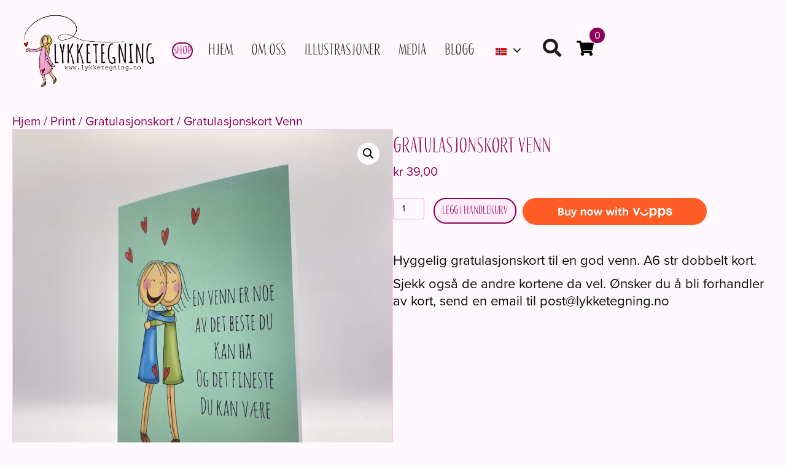

--- FILE ---
content_type: image/svg+xml
request_url: https://www.lykketegning.no/wp-content/plugins/woo-vipps/payment/img/vipps/express/en/buy-now-vipps-en-pill.svg
body_size: 1727
content:
<svg width="300" height="44" viewBox="0 0 300 44" fill="none" xmlns="http://www.w3.org/2000/svg">
<rect width="300" height="44" rx="22" fill="#FF5B24"/>
<path d="M58.3578 16.364H62.7053C65.2583 16.364 66.6828 17.6405 66.6828 19.62C66.6828 20.5265 66.1278 21.6365 64.9808 22.2655C66.5718 22.7835 67.2008 23.875 67.2008 24.9295C67.2008 26.9275 65.5543 28.5 62.9273 28.5H58.3578V16.364ZM60.8368 23.394V26.354H62.7053C63.8338 26.354 64.6108 25.91 64.6108 24.874C64.6108 24.023 63.8523 23.394 62.7053 23.394H60.8368ZM60.8368 18.51V21.3405H62.5018C63.4823 21.3405 64.1483 20.804 64.1483 19.9345C64.1483 19.028 63.5748 18.51 62.5018 18.51H60.8368ZM77.6878 28.5H75.3013V26.9645C74.5613 28.2225 73.3033 28.7405 72.1933 28.7405C70.5653 28.7405 69.0113 27.8155 69.0113 25.6695V19.176H71.3793V24.8555C71.3793 26.1135 71.9713 26.6315 73.1183 26.6315C74.3578 26.6315 75.3013 25.947 75.3013 24.5595V19.176H77.6878V28.5ZM80.8648 31.7745C80.1063 31.7745 79.5513 31.6265 79.0888 31.4415L79.4403 29.351C79.7733 29.536 80.3283 29.7765 81.0683 29.7765C82.3078 29.7765 82.7333 28.796 82.2708 27.6305L78.8853 19.176H81.5308L83.7693 26.0395L85.9153 19.176H88.5608L84.8608 28.648C84.0098 30.831 82.6963 31.7745 80.8648 31.7745ZM99.2721 21.026C98.0141 21.026 97.1261 21.7105 97.1261 23.209V28.5H94.7581V19.176H97.1261V20.582C97.7921 19.3425 99.1056 18.917 100.234 18.917C101.899 18.917 103.472 19.7495 103.472 22.247V28.5H101.085V23.1535C101.085 21.5995 100.29 21.026 99.2721 21.026ZM109.959 18.917C112.623 18.917 114.751 20.767 114.751 23.8195C114.751 26.872 112.623 28.7405 109.959 28.7405C107.314 28.7405 105.205 26.872 105.205 23.8195C105.205 20.767 107.314 18.917 109.959 18.917ZM109.959 20.9335C108.701 20.9335 107.628 21.877 107.628 23.8195C107.628 25.7805 108.701 26.724 109.959 26.724C111.236 26.724 112.309 25.7805 112.309 23.8195C112.309 21.877 111.236 20.9335 109.959 20.9335ZM130.254 19.176L126.887 28.5H124.833L122.78 22.987L120.8 28.5H118.71L115.361 19.176H118.007L119.82 25.651L121.91 19.176H123.668L125.795 25.6695L127.627 19.176H130.254ZM150.127 19.176L146.76 28.5H144.706L142.653 22.987L140.673 28.5H138.583L135.234 19.176H137.88L139.693 25.651L141.783 19.176H143.541L145.668 25.6695L147.5 19.176H150.127ZM151.342 19.176H153.729V28.5H151.342V19.176ZM152.545 15.0505C153.34 15.0505 153.932 15.6425 153.932 16.401C153.932 17.178 153.34 17.7515 152.545 17.7515C151.749 17.7515 151.157 17.178 151.157 16.401C151.157 15.6425 151.749 15.0505 152.545 15.0505ZM156.739 16.919L159.163 16.6045V19.176H161.383V21.0445H159.163V25.6695C159.163 26.3355 159.422 26.6685 160.18 26.6685C160.587 26.6685 160.828 26.613 161.216 26.5205L161.531 28.426C160.994 28.5925 160.31 28.7405 159.644 28.7405C157.646 28.7405 156.739 27.649 156.739 25.873V21.0445H155.074V19.176H156.739V16.919ZM163.194 15.957H165.562V20.582C166.228 19.3425 167.597 18.917 168.614 18.917C170.372 18.917 171.907 19.7495 171.907 22.247V28.5H169.521V23.1535C169.521 21.5995 168.725 21.026 167.726 21.026C166.45 21.026 165.562 21.7105 165.562 23.209V28.5H163.194V15.957Z" fill="white"/>
<path d="M213.588 16.54C215.892 16.5401 218.587 18.4391 218.587 22.5C218.587 26.7422 215.995 28.8027 213.341 28.8027C211.922 28.8027 210.667 28.257 209.7 26.9639V32.54H206.8V16.8633H209.7V18.459C210.503 17.3681 211.757 16.54 213.588 16.54ZM227.516 16.54C229.82 16.5403 232.514 18.4393 232.514 22.5C232.514 26.7421 229.922 28.8026 227.269 28.8027C225.849 28.8027 224.594 28.257 223.627 26.9639V32.54H220.727V16.8633H223.628V18.459C224.43 17.3681 225.685 16.54 227.516 16.54ZM191.74 23.126C192.296 22.7422 193.057 22.9035 193.551 23.6309C194.785 25.4085 196.369 26.6211 198.405 26.6211C200.401 26.621 201.532 25.6711 202.602 24.2979C203.177 23.5506 203.939 23.4083 204.453 23.8125C205.008 24.2368 205.029 25.0047 204.453 25.752C202.911 27.7722 200.936 28.9843 198.405 28.9844C195.649 28.9844 193.282 27.4895 191.575 24.9238C191.103 24.2571 191.226 23.4896 191.74 23.126ZM238.645 16.54C241.031 16.54 242.78 17.6312 243.5 20.3789L240.887 20.7822C240.846 19.3886 239.962 18.9649 238.707 18.9648C237.72 18.9648 236.999 19.3889 236.999 20.0557C236.999 20.5807 237.37 21.1262 238.48 21.3281L240.476 21.6914C242.43 22.0556 243.479 23.308 243.479 25.0254C243.479 27.5503 241.154 28.8027 238.974 28.8027C236.67 28.8027 234.119 27.6305 233.708 24.7822L236.32 24.3779C236.464 25.8528 237.39 26.3789 238.871 26.3789C240.002 26.3789 240.764 25.9746 240.764 25.2676C240.764 24.6413 240.414 24.1762 239.18 23.9541L237.369 23.6309C235.456 23.2872 234.284 21.9536 234.284 20.2568C234.284 17.6307 236.711 16.5401 238.645 16.54ZM185.425 24.7012L188.14 16.8428H191.328L186.597 28.499H184.231L179.5 16.8428H182.688L185.425 24.7012ZM212.683 19.0449C211.099 19.045 209.7 20.1561 209.7 22.6406C209.7 25.0245 211.099 26.2772 212.662 26.2773C214.143 26.2773 215.666 25.1054 215.666 22.6406C215.666 20.2164 214.143 19.0449 212.683 19.0449ZM226.61 19.0449C225.026 19.0449 223.627 20.156 223.627 22.6406C223.627 25.0246 225.026 26.2773 226.59 26.2773C228.071 26.2773 229.593 25.1054 229.593 22.6406C229.593 20.2165 228.071 19.045 226.61 19.0449ZM200.504 18.6006C201.368 18.6007 202.108 19.2474 202.108 20.1768C202.108 21.1057 201.368 21.7519 200.504 21.752C199.64 21.752 198.9 21.1058 198.899 20.1768C198.899 19.2474 199.64 18.6006 200.504 18.6006Z" fill="white"/>
</svg>


--- FILE ---
content_type: image/svg+xml
request_url: https://www.lykketegning.no/wp-content/plugins/woo-vipps/payment/img/vipps/express/en/express-vipps-en-rectangular-mini.svg
body_size: 1082
content:
<svg width="138" height="44" viewBox="0 0 138 44" fill="none" xmlns="http://www.w3.org/2000/svg">
<rect width="138" height="44" rx="5" fill="#FF5B24"/>
<path d="M24.5411 21.3242C25.1948 20.8726 26.0909 21.063 26.672 21.9189C28.1242 24.0105 29.9884 25.4363 32.3839 25.4365C34.7321 25.4365 36.0634 24.3192 37.3224 22.7031C37.9997 21.8239 38.8958 21.657 39.5011 22.1328C40.1545 22.6321 40.1787 23.5357 39.5011 24.415C37.6859 26.7923 35.3616 28.2188 32.3839 28.2188C29.1405 28.2187 26.3567 26.4593 24.3478 23.4404C23.7916 22.6559 23.9362 21.7522 24.5411 21.3242ZM34.8536 16C35.8704 16.0001 36.7423 16.7609 36.7423 17.8545C36.7421 18.9476 35.8703 19.7079 34.8536 19.708C33.8372 19.708 32.9662 18.9476 32.9659 17.8545C32.9659 16.7609 33.8371 16 34.8536 16Z" fill="white"/>
<path d="M47.5759 16.364H55.4754V18.547H50.0549V21.285H54.8279V23.468H50.0549V26.317H55.6419V28.5H47.5759V16.364ZM66.145 19.176L62.741 23.9675L66.145 28.5H63.4255L61.261 25.3735L59.189 28.5H56.451L59.892 23.801L56.451 19.176H59.189L61.372 22.395L63.4255 19.176H66.145ZM72.8488 18.917C74.7358 18.917 76.9373 20.434 76.9373 23.69C76.9373 27.094 74.8283 28.7405 72.6638 28.7405C71.4983 28.7405 70.5178 28.13 69.7593 26.8905V31.7375H67.3913V19.176H69.7593V20.8595C70.3513 19.8235 71.3318 18.917 72.8488 18.917ZM72.1273 20.9335C70.8878 20.9335 69.7593 21.8215 69.7593 23.801C69.7593 25.688 70.8878 26.7055 72.1088 26.7055C73.2928 26.7055 74.5138 25.7805 74.5138 23.801C74.5138 21.877 73.2928 20.9335 72.1273 20.9335ZM83.6012 21.4145C82.3432 21.4145 81.1592 22.099 81.1592 24.4855V28.5H78.7912V19.176H81.1592V21.4145C81.9177 19.398 83.3977 18.917 84.2857 18.917C84.5262 18.917 84.8037 18.954 85.0072 19.0465L84.8222 21.618C84.4707 21.4885 84.1007 21.4145 83.6012 21.4145ZM90.3433 20.9335C89.1223 20.9335 88.2898 21.581 88.0308 22.8945H92.6188C92.4523 21.507 91.5088 20.9335 90.3433 20.9335ZM94.8573 24.43H87.9938C88.1788 25.8545 88.9928 26.7425 90.4728 26.7425C91.8973 26.7425 92.4153 26.132 92.6558 25.2255L94.8018 25.54C94.4318 27.7415 92.3043 28.7405 90.5653 28.7405C87.7533 28.7405 85.5703 26.872 85.5703 23.801C85.5703 20.804 87.6423 18.917 90.3988 18.917C92.9888 18.917 94.8573 20.8965 94.8573 23.69V24.43ZM96.3814 21.8585C96.3814 19.7495 98.3609 18.917 99.9704 18.917C101.931 18.917 103.356 19.7865 103.911 21.7845L101.783 22.1545C101.728 21.1185 101.025 20.73 100.026 20.73C99.2119 20.73 98.6754 21.1 98.6754 21.692C98.6754 22.099 98.9529 22.5245 99.7484 22.691L101.691 23.098C103.3 23.4125 104.059 24.319 104.059 25.6695C104.059 27.6305 102.209 28.7405 100.248 28.7405C98.3239 28.7405 96.2519 27.871 95.9559 25.725L98.0649 25.355C98.1759 26.354 98.9714 26.9275 100.155 26.9275C101.154 26.9275 101.765 26.5575 101.765 25.873C101.765 25.392 101.487 25.0775 100.488 24.874L98.7124 24.504C97.1214 24.171 96.3814 23.1905 96.3814 21.8585ZM105.559 21.8585C105.559 19.7495 107.539 18.917 109.148 18.917C111.109 18.917 112.534 19.7865 113.089 21.7845L110.961 22.1545C110.906 21.1185 110.203 20.73 109.204 20.73C108.39 20.73 107.853 21.1 107.853 21.692C107.853 22.099 108.131 22.5245 108.926 22.691L110.869 23.098C112.478 23.4125 113.237 24.319 113.237 25.6695C113.237 27.6305 111.387 28.7405 109.426 28.7405C107.502 28.7405 105.43 27.871 105.134 25.725L107.243 25.355C107.354 26.354 108.149 26.9275 109.333 26.9275C110.332 26.9275 110.943 26.5575 110.943 25.873C110.943 25.392 110.665 25.0775 109.666 24.874L107.89 24.504C106.299 24.171 105.559 23.1905 105.559 21.8585Z" fill="white"/>
</svg>
